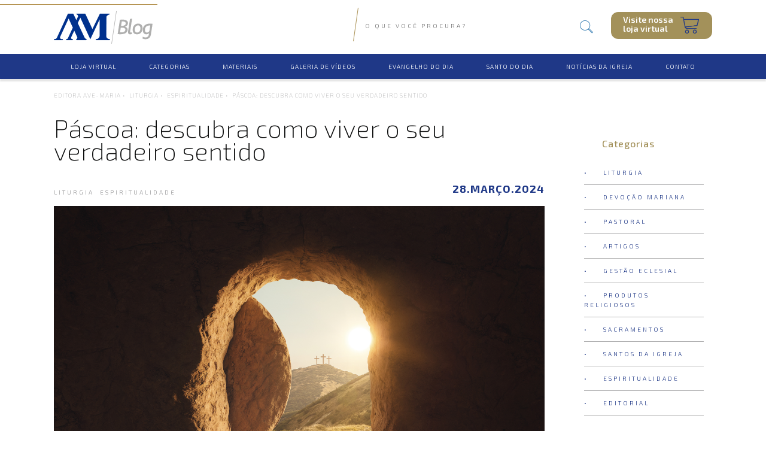

--- FILE ---
content_type: text/html; charset=UTF-8
request_url: https://blog.avemaria.com.br/blog/liturgia-espiritualidade/pascoa--descubra-como-viver-o-seu-verdadeiro-sentido-101
body_size: 26994
content:
<!DOCTYPE html PUBLIC "-//W3C//DTD XHTML 1.0 Strict//EN" "http://www.w3.org/TR/xhtml1/DTD/xhtml1-strict.dtd">
<html xmlns="http://www.w3.org/1999/xhtml"
  xmlns:og="http://ogp.me/ns#"
  xmlns:fb="https://www.facebook.com/2008/fbml">
<head>
<!-- Google Tag Manager -->
<script>(function(w,d,s,l,i){w[l]=w[l]||[];w[l].push({'gtm.start':
new Date().getTime(),event:'gtm.js'});var f=d.getElementsByTagName(s)[0],
j=d.createElement(s),dl=l!='dataLayer'?'&l='+l:'';j.async=true;j.src=
'https://www.googletagmanager.com/gtm.js?id='+i+dl;f.parentNode.insertBefore(j,f);
})(window,document,'script','dataLayer','GTM-TLKCD8C');</script>
<!-- End Google Tag Manager -->
<meta http-equiv="Content-Type" content="text/html; charset=utf-8" />
<meta http-equiv="content-language" content="pt-br" />
<meta http-equiv="Pragma" content="no-cache" />

<meta name="viewport" content="width=device-width, initial-scale=1, maximum-scale=1" />

<!-- SEO -->
<meta content="article" property="og:type" />
<meta content="Editora Ave-Maria" property="og:site_name" />
<meta content="Páscoa: descubra como viver o seu verdadeiro sentido  - " property="og:title" />
<meta content='https://blog.avemaria.com.br/restrito/img/noticias/79457f1e16d22b69a69d6dfcaced2cf3.jpg' property='og:image'>
<meta content='https://blog.avemaria.com.br/blog/liturgia-espiritualidade/pascoa--descubra-como-viver-o-seu-verdadeiro-sentido-101' property='og:url'>
<meta content="Confira neste conteúdo 7 dicas práticas que irão te ajudar a viver o verdadeiro sentido da páscoa e a se aprofundar na sua fé.
 - A Editora Ave-Maria, fundada pelos Missionários Claretianos, possui um acervo com mais de mil títulos nas mais diversas áreas. Conheça nossa loja e confira nossas publicações. Acesse o site! " property="og:description"/>
<!-- SEO -->

<meta name="author" content="Editora Ave-Maria" />
<meta name="language" content="Portuguese" />
<meta name="URL" content="https://blog.avemaria.com.br" />
<meta name="subject" content="Editora Ave-Maria" />
<meta name="rating" content="GENERAL" />
<meta name="updated" CONTENT="daily" />
<meta name="robots" content="index, follow" />
<meta name="audience" content="all" />
<meta name="Publisher" CONTENT="blog.avemaria.com.br" />
<meta name="ia_archiver" content="index, follow" />
<meta name="googlebot" content="index, follow" />
<meta name="msnbot" content="index, follow" />
<meta name="Search Engines" content="AltaVista, AOLNet, Infoseek, Excite, Hotbot, Lycos, Magellan, LookSmart, CNET" />
<meta name="audience" content="all" />
<meta name="revisit-after" content="1 days" />
<meta name="document-classification" content="Páscoa: descubra como viver o seu verdadeiro sentido  - " />
<meta name="TITLE" content="Páscoa: descubra como viver o seu verdadeiro sentido  - " />
<meta name="Description" content="Confira neste conteúdo 7 dicas práticas que irão te ajudar a viver o verdadeiro sentido da páscoa e a se aprofundar na sua fé.
 - A Editora Ave-Maria, fundada pelos Missionários Claretianos, possui um acervo com mais de mil títulos nas mais diversas áreas. Conheça nossa loja e confira nossas publicações. Acesse o site! " />
<meta name="Keywords" content="editora Ave-Maria, missionários claretianos, evangelizacão, espirtualidade, educação" lang="pt-br" xml:lang="pt-br" />

<base href="https://blog.avemaria.com.br/" target="_self">

<link rel="stylesheet" type="text/css" href="css/config.css" />
<link rel="stylesheet" type="text/css" href="css/flexslider.css" />
<link type="text/css" rel="stylesheet" href="css/jquery.jscrollpane.css" media="all" />

<script type="text/javascript" language="javascript" src="js/jquery-1.8.2.min.js"></script>
<script type="text/javascript" language="javascript" src="js/jquery.blockUI.js"></script>
<script type="text/javascript" language="javascript" src="js/avemaria.js"></script>
<script type="text/javascript" language="javascript" src="js/jQueryRotate.js"></script>
<script type="text/javascript" language="javascript" src="js/jquery.carouFredSel-6.0.4-packed.js"></script>
<script type="text/javascript" language="javascript" src="js/jquery.jscrollpane.js"></script>
<script type="text/javascript" language="javascript" src="js/jquery.mousewheel.min.js"></script>
<script type="text/javascript" language="javascript" src="js/jquery.touchSwipe.min.js"></script>
<script type="text/javascript" language="javascript" src="js/jquery.flexslider.js"></script>
<script type="text/javascript" language="javascript" src="js/jquery.easing.1.3.js"></script>
<script type="text/javascript" language="javascript" src="js/jquery.animate-colors-min.js"></script>
<script type="text/javascript" async src="https://d335luupugsy2.cloudfront.net/js/loader-scripts/e4332152-2c95-4be7-8a46-3eebef4e120d-loader.js" ></script>

<title>Páscoa: descubra como viver o seu verdadeiro sentido  - </title>

<link rel="icon" type="image/png" href="https://blog.avemaria.com.br/imagens/favicon.png" />

</head>
<body  itemscope itemtype='http://schema.org/WebPage' >
<!-- Google Tag Manager (noscript) -->
<noscript><iframe src="https://www.googletagmanager.com/ns.html?id=GTM-TLKCD8C"
height="0" width="0" style="display:none;visibility:hidden"></iframe></noscript>
<!-- End Google Tag Manager (noscript) -->
<input type="hidden" id="nav" value="Mozilla"><input type="hidden" id="raiz" value="https://blog.avemaria.com.br"><header>
	<div class="util">
		<a href="./"><div class="logomarca-blog-ave-maria animacao">&nbsp;</div></a>
		<a href="http://www.avemaria.com.br/" target="_blank"><div class="loja animacao">Visite nossa<br />loja virtual</div></a>
		<div class="campobusca">
			<form name="buscador" id="buscador" action="./?pg=buscador" method="get">
				<input type="hidden" name="pg" value="buscador" />
				<input type="text" id="termo" name="termo" placeholder="O que você procura?" />
				<div class="lupa-busca">&nbsp;</div>
			</form>
		</div>
	</div>
	<nav>
		<div class="util">
			<ul>
				<a href="http://www.avemaria.com.br/" target="_blank"><li class="animacao">Loja Virtual</li></a>
				<li id="submenu1" class="sub">Categorias
					<ul id="s1" class="submenu">
				        <a href="./blog/liturgia"><li class="animacao">Liturgia</li></a><a href="./blog/devocao-mariana"><li class="animacao">Devoção Mariana</li></a><a href="./blog/pastoral"><li class="animacao">Pastoral</li></a><a href="./blog/artigos"><li class="animacao">Artigos</li></a><a href="./blog/gestao-eclesial"><li class="animacao">Gestão Eclesial</li></a><a href="./blog/produtos-religiosos"><li class="animacao">Produtos Religiosos</li></a><a href="./blog/sacramentos"><li class="animacao">Sacramentos</li></a><a href="./blog/santos-da-igreja"><li class="animacao">Santos da Igreja</li></a><a href="./blog/espiritualidade"><li class="animacao">Espiritualidade</li></a><a href="./blog/editorial"><li class="animacao">Editorial</li></a>				    </ul>
				</li>
		        <a href="./materiais"><li class="animacao ">Materiais</li></a>
		        <a href="./galeria-de-videos"><li class="animacao ">Galeria de Vídeos</li></a>
				<a href="./evangelho-do-dia"><li class="animacao ">Evangelho do Dia</li></a>
				<a href="./santo-do-dia/2026-01-21"><li class="animacao ">Santo do Dia</li></a>
				<a href="./noticias-da-igreja"><li class="animacao ">Notícias da Igreja</li></a>
				<a href="./contato"><li class="animacao ">Contato</li></a>
			</ul>
		</div>
	</nav>
</header>
<div id="menu2start">&nbsp;</div>
<div id="menu2">
	<a href="http://www.avemaria.com.br/" target="_blank"><li class="animacao">Loja Virtual</li></a>
	<li id="submenu1" class="sub">Categorias
		<ul id="s1" class="some">
	        <a href="./blog/liturgia"><li class="animacao">Liturgia</li></a><a href="./blog/devocao-mariana"><li class="animacao">Devoção Mariana</li></a><a href="./blog/pastoral"><li class="animacao">Pastoral</li></a><a href="./blog/artigos"><li class="animacao">Artigos</li></a><a href="./blog/gestao-eclesial"><li class="animacao">Gestão Eclesial</li></a><a href="./blog/produtos-religiosos"><li class="animacao">Produtos Religiosos</li></a><a href="./blog/sacramentos"><li class="animacao">Sacramentos</li></a><a href="./blog/santos-da-igreja"><li class="animacao">Santos da Igreja</li></a><a href="./blog/espiritualidade"><li class="animacao">Espiritualidade</li></a><a href="./blog/editorial"><li class="animacao">Editorial</li></a>	    </ul>
	</li>
    <a href="./materiais"><li class="animacao ">Materiais</li></a>
    <a href="./galeria-de-videos"><li class="animacao ">Galeria de Vídeos</li></a>
	<a href="./evangelho-do-dia"><li class="animacao ">Evangelho do Dia</li></a>
	<a href="./santo-do-dia/2026-01-21"><li class="animacao ">Santo do Dia</li></a>
	<a href="./noticias-da-igreja"><li class="animacao ">Notícias da Igreja</li></a>
	<a href="./contato"><li class="animacao ">Contato</li></a>
	<li>
		<form name="buscacel" id="buscacel" action="./?pg=buscador" method="get">
			<input type="hidden" name="pg" value="buscador" />
			<input type="text" id="termoc" name="termoc" placeholder="O que você procura?" />
			<div class="lupac">&nbsp;</div>
		</form>
	</li>
</div>
<div id="wrap">
	<!-- CHAMA PÁGINA -->
		<script>(function(d){ var js, id = 'facebook-jssdk'; if (d.getElementById(id)) {return;} js = d.createElement('script'); js.id = id; js.async = true; js.src = "//connect.facebook.net/pt_BR/all.js#appId=278945678801467&xfbml=1"; d.getElementsByTagName('head')[0].appendChild(js); }(document));</script>
	<script type="text/javascript" src="js/source/jquery.fancybox.js?v=2.1.5"></script>
	<script type="text/javascript" src="js/source/helpers/jquery.fancybox-media.js?v=1.0.6"></script>
	<link rel="stylesheet" type="text/css" href="js/source/jquery.fancybox.css?v=2.1.5" media="screen" />
	<script type="text/javascript"> $(document).ready(function() { $('.fancybox').fancybox(); $('.fancybox-media').attr('rel', 'media-gallery').fancybox({ openEffect : 'fade', closeEffect : 'fade', prevEffect : 'elastic', nextEffect : 'elastic', paddingtop:0, width:700, height:500, arrows : true, helpers : { media : {}, buttons : {} } }); }); </script>
	<link rel="stylesheet" type="text/css" href="css/materia.css" />
	<link rel="stylesheet" type="text/css" href="css/coluna-direita.css" />
	<script type="text/javascript" language="javascript" src="js/materia.js"></script>
	<div class="espaco-materia">&nbsp;</div>
	<div class="fundo-materia">
		<div class="util">
			<article>
				<div class="infos"><div class="breadcrumb" itemprop="breadcrumb">
				    <ul>
				        <a href="./"><li class="primeiro">Editora Ave-Maria •</li></a><a href="./blog/liturgia"><li>Liturgia •</li></a><a href="./blog/espiritualidade"><li>Espiritualidade •</li></a><li>Páscoa: descubra como viver o seu verdadeiro sentido </li>
				    </ul>
				</div><h1>Páscoa: descubra como viver o seu verdadeiro sentido </h1><div class="tags"><a href="./blog/liturgia"><p>Liturgia</p></a><a href="./blog/espiritualidade"><p>Espiritualidade</p></a></div><h5>28.Março.2024</h5><div class="clearfix">&nbsp;</div>				<div class="curtas">
					<div id="fb-root"></div>
					<script>(function(d, s, id) {
					  var js, fjs = d.getElementsByTagName(s)[0];
					  if (d.getElementById(id)) return;
					  js = d.createElement(s); js.id = id;
					  js.src = 'https://connect.facebook.net/pt_BR/sdk.js#xfbml=1&version=v2.12';
					  fjs.parentNode.insertBefore(js, fjs);
					}(document, 'script', 'facebook-jssdk'));</script>
					<div class="fb-share-button" data-href="https://blog.avemaria.com.br/blog/liturgia-espiritualidade/pascoa--descubra-como-viver-o-seu-verdadeiro-sentido-101" data-layout="button" data-size="small" data-mobile-iframe="true"><a class="fb-xfbml-parse-ignore" target="_blank" href="https://www.facebook.com/sharer/sharer.php?u=https://blog.avemaria.com.br/blog/liturgia-espiritualidade/pascoa--descubra-como-viver-o-seu-verdadeiro-sentido-101">Compartilhar</a></div>
				</div>
				<a href="restrito/img/noticias/79457f1e16d22b69a69d6dfcaced2cf3.jpg" rel="media-gallery" class="fancybox"><img class="principal" src="restrito/img/noticias/79457f1e16d22b69a69d6dfcaced2cf3.jpg" alt="" title="" /></a><h3><div>Para os cristãos, a Páscoa não se trata apenas de ovos de chocolate e coelhos fofos. É uma celebração profundamente espiritual que nos convida a mergulhar na jornada de Jesus Cristo, desde sua entrada triunfal em Jerusalém até sua ressurreição gloriosa.&nbsp;</div><div><br></div><div>Por isso, para compreender e vivenciar plenamente o verdadeiro significado da Páscoa, é essencial preparar a nossa alma com práticas como o silêncio, o jejum e a oração, além de viver a Semana Santa de forma significativa e transformadora.&nbsp;</div><div><br></div><div>Confira, neste conteúdo, 7 dicas que a Editora Ave-Maria preparou para te ajudar a viver essa data, tão especial e fortalecedora para os cristãos, de maneira mais profunda:</div><div><br></div><div><b>1. Reserve tempo para a refletir sobre Páscoa:&nbsp;</b></div><div>Dedique momentos diários para a reflexão e a oração durante a Semana Santa. Medite sobre os eventos que levaram à crucificação de Jesus e como isso impacta sua própria existência.&nbsp;</div><div><br></div><div>Permita-se entrar em um estado de contemplação para compreender mais profundamente o sacrifício de Cristo e o significado de sua ressurreição.</div><div><br></div><div><a href="https://avemaria.com.br/as-primicias-do-espirito-santo/p" title="" target="">Leia mais: As primícias do Espírito Santo&nbsp;</a></div><div><br></div><div><b>2. Participe das celebrações litúrgicas:&nbsp;</b></div><div>Participe das <a href="https://www.cnbb.org.br/261402-2/" title="" target="">celebrações litúrgicas da Semana Santa</a>, principalmente o tríduo pascal, que inicia na quinta-feira santa.&nbsp;</div><div><br></div><div>Cada celebração tem seu próprio significado e nos ajuda a mergulhar mais profundamente na experiência espiritual deste período. Permita-se ser prolongado pela liturgia e deixe que ela o inspire a uma conexão mais íntima com Jesus Cristo.</div><div><br></div><div><a href="https://avemaria.com.br/9-meses-com-maria/p" title="" target="">Leia mais: 9 meses com Maria</a></div><div><br></div><div><b>3. Conheça a história das tradições que antecedem a Páscoa:&nbsp;</b></div><div>A <a href="https://www.vaticannews.va/pt/igreja/news/2024-03/artigo-semana-santa-domingo-de-ramos-dom-mazali-bispo-erechim.html" title="" target="">Semana Santa</a> está repleta de ritos e tradições que nos conectam à história e à mensagem de Jesus. Desde a Procissão do Encontro até a Via Sacra, cada prática nos convida a seguir os passos de Cristo e a refletir sobre o seu sacrifício.&nbsp;</div><div><br></div><div>Mergulhe nessas tradições e deixe-as o conduzir a uma experiência mais profunda da fé.</div><div><br></div><div><a href="https://avemaria.com.br/as-verdades-do-tempo/p" title="" target="">Leia mais: As verdades do Tempo</a></div><div><br></div><div><img src="https://i.imgur.com/ZrH2OT1.jpeg" width="674"></div><div><br></div><div><b>4. Pratique o jejum e a abstinência:&nbsp;</b></div><div>O <a href="https://www.vaticannews.va/pt/igreja/news/2018-02/quaresma-jejum-verdadeiro-sentido.html" title="" target="">jejum e a abstinência </a>são práticas importantes durante a Semana Santa, que nos ajudam a nos desapegar das coisas materiais e nos concentrar no que realmente importa.&nbsp;</div><div><br></div><div>Considere fazer um sacrifício pessoal durante este tempo como forma de se aproximar mais de Deus e viver em comunhão com o sacrifício de Jesus. Essa entrega de coração te capacitará a entender o verdadeiro sentido da páscoa.</div><div><br></div><div><b>5. Partilhe a caridade e a solidariedade:&nbsp;</b></div><div>A páscoa é também um momento para manifestar nossa caridade e solidariedade para com os outros. Procure oportunidades para servir os necessitados e ajudar aqueles que estão em dificuldades.&nbsp;</div><div><br></div><div>Seja um instrumento de amor e compaixão, seguindo o exemplo de Jesus, que <a href="http://www.vatican.va/content/francesco/pt/audiences/2021/documents/papa-francesco_20211110_udienza-generale.html" title="" target="">dedicou sua vida ao serviço</a> dos outros. Fazendo isso, você estará muito mais próximo de viver o verdadeiro sentido da páscoa.</div><div><br></div><div><br></div><div><img src="https://i.imgur.com/1GSPdDA.jpeg" width="674"></div><div><br></div><div><br></div><div><a href="https://avemaria.com.br/3-meses-com-s-o-jose-em-orac-o-pela-minha-familia/p" title="" target="">Leia mais: 3 Meses com São José</a></div><div><br></div><div><b>6. Viva na esperança da ressurreição:&nbsp;</b></div><div>Mantenha viva em seu coração a esperança da ressurreição. Lembre-se de que o sentido da Páscoa não é sobre a morte de Jesus, mas sobre a sua vitória sobre o pecado e a morte.&nbsp;</div><div><br></div><div>Deixe que essa esperança ilumine todos os aspectos de sua vida e inspire você a viver com alegria e confiança na promessa da vida eterna em Cristo.</div><div><br></div><div><b>7. Conheça 3 grandes livros sobre a Paixão e Ressurreição de Cristo&nbsp;</b></div><div><br></div><div>Para te auxiliar ainda mais a viver e contemplar esse mistério da Páscoa do Senhor, separamos três grandes obras da Editora Ave-Maria sobre a Vida, Morte e Ressurreição de Jesus. Confira:</div><div><br></div><div><b><a href="https://avemaria.com.br/amai-vos-ate-o-fim/p" title="" target="">- Amai-vos até o fim:</a></b></div><div><br></div><div><img src="https://i.imgur.com/U6O8jBN.png" width="394"></div><div><br></div><div>A obra trata de diversos temas sob uma mesma ótica (a primeira Encíclica de Bento XVI, Deus caritas est): A paixão de Cristo, a conversão do coração, a superação do pecado. A reflexão é feita através de uma jornada ideal no Calvário, juntamente com Jesus, e a redescoberta do amor de Deus, que se declina de múltiplas formas, da misericórdia à graça.&nbsp;</div><div><br></div><div><b><a href="https://avemaria.com.br/imitac-o-de-cristo-capa-dura/p" title="" target="">- Imitação de Cristo:</a></b></div><div><br></div><div><img src="https://i.imgur.com/WR5snKP.png" width="386"></div><div><br></div><div>Esta obra, que é considerada por muitos como um dos maiores clássicos da espiritualidade cristã, traz um diálogo de Jesus Cristo com a alma que busca fazer a vontade de Deus em sua vida e seguir os ensinamentos do Verbo Divino.</div><div><br></div><div><br></div><div><b><a href="https://avemaria.com.br/biblia-ed-de-estudos/p" title="" target="">- Bíblia para Estudos:&nbsp;</a></b></div><div><br></div><div><img src="https://i.imgur.com/put6SCl.png" width="596"></div><div><br></div><div>Preparada por uma renomada equipe de biblistas, a edição de estudos da Bíblia Ave-Maria constitui um verdadeiro curso bíblico para leigos com notas explicativas aprofundadas, atualizadas e com linguagem clara e acessível.&nbsp;</div><div><br></div><div>Além destes, você encontra diversos outros títulos em nosso site. <a href="https://avemaria.com.br/" title="" target="">Clique aqui e confira!&nbsp;</a></div><div><br></div><div>Que este tempo sagrado seja uma oportunidade para renovar nossa fé, fortalecer nossa relação com Deus e nos aproximar mais do amor e da graça de Cristo. Feliz Páscoa!&nbsp;</div><div><br></div></h3></div>				<div class="clearfix">&nbsp;</div>
				<div class="clearfix">&nbsp;</div>
				<div class="relacionados">
					<div class="titulo-pagina">Postagens relacionadas</div>
					<div id="foo1">
						<ul>
							<li class="animacao card-01">
									<a href="./blog/pastoral-espiritualidade/oracoes-em-familia--transforme-seu-lar-com-fe-uniao-e-espiritualidade-108">
										<div class="avatar"><img class="animacao" src="https://blog.avemaria.com.br/pg/timthumb.php?src=restrito/img/noticias/fc5fd820bfc4b66af4fc65709ed6d744.jpg&w=330&h=180" width="330" height="180" alt="Orações em família: transforme seu lar com fé, união e espiritualidade" title="Orações em família: transforme seu lar com fé, união e espiritualidade" /></div><div class="tituloo">Orações em família: transforme seu lar com fé, união e espiritualidade</div><div class="ler">LER AGORA ></div>
									</a></li><li class="animacao card-01">
									<a href="./blog/espiritualidade/consagracao-a-sao-jose--um-caminho-de-confianca-virtude-e-protecao-espiritual-107">
										<div class="avatar"><img class="animacao" src="https://blog.avemaria.com.br/pg/timthumb.php?src=restrito/img/noticias/815deef690f709b999447eb3c54f0dda.jpg&w=330&h=180" width="330" height="180" alt="Consagração a São José: um caminho de confiança, virtude e proteção espiritual" title="Consagração a São José: um caminho de confiança, virtude e proteção espiritual" /></div><div class="tituloo">Consagração a São José: um caminho de confiança, virtude e proteção espiritual</div><div class="ler">LER AGORA ></div>
									</a></li>						</ul>
					</div>
				</div>
					            <div class="clearfix">&nbsp;</div>
	            <div class="clearfix">&nbsp;</div>
	            <div class="titulo-pagina">Comente com o facebook</div>
	            <div class="fb-comments" data-href="http://blog.avemaria.com.br/blog/liturgia-espiritualidade/pascoa--descubra-como-viver-o-seu-verdadeiro-sentido-101" data-numposts="5" data-width="100%" data-colorscheme="light"></div>
	            <div class="clearfix">&nbsp;</div>
			</article>
			<div class="coluna-direita"><div class="cols">
    <div class="titulo-pagina">Categorias</div>
    <ul>
        <a href="./blog/liturgia"><li class="animacao">• &nbsp;&nbsp;&nbsp;&nbsp;Liturgia</li></a><a href="./blog/devocao-mariana"><li class="animacao">• &nbsp;&nbsp;&nbsp;&nbsp;Devoção Mariana</li></a><a href="./blog/pastoral"><li class="animacao">• &nbsp;&nbsp;&nbsp;&nbsp;Pastoral</li></a><a href="./blog/artigos"><li class="animacao">• &nbsp;&nbsp;&nbsp;&nbsp;Artigos</li></a><a href="./blog/gestao-eclesial"><li class="animacao">• &nbsp;&nbsp;&nbsp;&nbsp;Gestão Eclesial</li></a><a href="./blog/produtos-religiosos"><li class="animacao">• &nbsp;&nbsp;&nbsp;&nbsp;Produtos Religiosos</li></a><a href="./blog/sacramentos"><li class="animacao">• &nbsp;&nbsp;&nbsp;&nbsp;Sacramentos</li></a><a href="./blog/santos-da-igreja"><li class="animacao">• &nbsp;&nbsp;&nbsp;&nbsp;Santos da Igreja</li></a><a href="./blog/espiritualidade"><li class="animacao">• &nbsp;&nbsp;&nbsp;&nbsp;Espiritualidade</li></a><a href="./blog/editorial"><li class="animacao">• &nbsp;&nbsp;&nbsp;&nbsp;Editorial</li></a>    </ul>
</div>
<div class="banner2301">
    <ul class="slides">
        <li data-href="https://www.instagram.com/editoraavemaria/" data-target="_blank" style="background: url(restrito/img/publicidade/7c5ab2bf4937e624163ae86f29dd0b73.png) no-repeat center top;">&nbsp;</li><li data-href="https://www.facebook.com/EditoraAveMaria" data-target="_blank" style="background: url(restrito/img/publicidade/d61124c6aaf018fb3cb8a5cccf5a293f.png) no-repeat center top;">&nbsp;</li><li data-href="materiais.avemaria.com.br/aa-ebook-catequese" data-target="_self" style="background: url(restrito/img/publicidade/9a4b2b4a57e6c78285f754e1e4aa56d7.png) no-repeat center top;">&nbsp;</li>    </ul>
</div>
<div class="acompanhe">
    <ul>
        <a href="http://www.facebook.com/editoraavemaria" target="_blank"><li class="facebook"></li></a>        <a href="https://www.instagram.com/editoraavemaria" target="_blank"><li class="instagram"></li></a>        <a href="https://twitter.com/editoravemaria" target="_blank"><li class="twitter"></li></a>        <a href="https://www.youtube.com/user/EditoraAveMaria" target="_blank"><li class="youtube"></li></a>    </ul>
</div>
<div class="publicidade">
    <div class="banner2302">
        <ul class="slides">
            <li data-href="https://materiais.avemaria.com.br/dicas-padres-nas-redes-sociais" data-target="_blank" style="background: url(restrito/img/publicidade/2069a8143cc0d49459ba22bcf37d36fe.png) no-repeat center top;">&nbsp;</li><li data-href="materiais.avemaria.com.br/aa-ebook-catequese" data-target="_self" style="background: url(restrito/img/publicidade/6f6daad3ed889e820594572540c2ad97.png) no-repeat center top;">&nbsp;</li>        </ul>
    </div>
</div>
</div>
			<div class="clearfix">&nbsp;</div>
		</div>
	</div>
	<!-- CHAMA PÁGINA -->
</div>
<footer>
	<div class="bg-news">
		<div class="util">
			<div class="icones">
				<a href="./santo-do-dia/2026-01-21"><div class="santos animacao">&nbsp;</div></a>
				<a href="./evangelho-do-dia"><div class="evangelho animacao">&nbsp;</div></a>
			</div>
			<div class="newsletter">
				<div class="chamada">
					<div class="intro1">Newsletter</div>
					<div class="intro2">Quer receber nossos conteúdos,<br />materiais e promoções?</div>
					<div class="intro3">Cadastre-se e fique por dentro de todas as novidades</div>
				</div>
				<form name="cadnews" onsubmit="return validaNews();" id="cadnews" action="" method="post">
					<input type="text" class="animacao" id="emailnews" name="emailnews" placeholder="E-mail" />
					<input type="submit" class="animacao" id="submita" name="submita" value="ENVIAR" />
					<input type="hidden" name="urlretorno" value="https://blog.avemaria.com.br/blog/liturgia-espiritualidade/pascoa--descubra-como-viver-o-seu-verdadeiro-sentido-101" />
				</form>
			</div>
			<div class="clearfix">&nbsp;</div>
		</div>
	</div>
	<div class="produtos">
		<div class="util">
			<div class="mais animacao">Produtos em destaque</div>
			<ul>
							</ul>
			<div class="clearfix">&nbsp;</div>
		</div>
	</div>
	<div class="rodape">
		<div class="util">
			<div class="direitos">Copyright © Editora Ave-Maria - Direitos reservados, conheça a <a href="./politica-de-privacidade">Política de Privacidade</a>.</div>
			<a href="https://www.agenciaarcanjo.com.br" target="_blank"><div class="arcanjo animacao">&nbsp;</div></a>
		</div>
	</div>
</footer>

<div id="carregando">&nbsp;</div>

	<script>
	  (function(i,s,o,g,r,a,m){i['GoogleAnalyticsObject']=r;i[r]=i[r]||function(){
	  (i[r].q=i[r].q||[]).push(arguments)},i[r].l=1*new Date();a=s.createElement(o),
	  m=s.getElementsByTagName(o)[0];a.async=1;a.src=g;m.parentNode.insertBefore(a,m)
	  })(window,document,'script','//www.google-analytics.com/analytics.js','ga');
	  ga('create', 'UA-129822623-2', 'auto');
	  ga('send', 'pageview');
	</script>
<script type="text/javascript" src="js/fancybox/jquery.mousewheel-3.0.2.pack.js"></script>
<script type="text/javascript" src="js/fancybox/jquery.fancybox-1.3.1.js"></script>
<link rel="stylesheet" type="text/css" href="js/fancybox/jquery.fancybox-1.3.1.css" media="screen" />
<script type='text/javascript'>
	$(function() { $('#carregando').fadeOut(500); });
</script>

</body>
</html>

--- FILE ---
content_type: text/html;charset=utf-8
request_url: https://pageview-notify.rdstation.com.br/send
body_size: -74
content:
77d002ea-6985-4017-af2a-bed3d3ff7c68

--- FILE ---
content_type: text/css
request_url: https://blog.avemaria.com.br/css/config.css
body_size: 4489
content:
@import url('https://fonts.googleapis.com/css?family=Exo+2:200,300,400,500,600,700');
@import url('fontes.css');
@charset "utf-8";
body { font-size: 12px; font-family: 'Exo 2'; height: 100%; color: #000000; background-color: #ffffff; -webkit-font-smoothing: antialiased; }
*{ margin: 0px; padding: 0px; border: none; list-style: none; text-decoration: none; }
html { overflow-x: hidden; }

/* GERAIS */
a:link, a:visited, a:hover{ color:#000000; text-decoration:none; font-size: 12px; font-family: 'Exo 2'; }
.clear, .clearfix { clear: both; }
.util { width: 1100px; margin: 0 auto; height: auto; }
.animacao { -moz-transition: all .3s ease; -o-transition: all .3s ease; -webkit-transition: all .3s ease; transition: all .3s ease; }
.animacao5 { -moz-transition: all .5s ease; -o-transition: all .5s ease; -webkit-transition: all .5s ease; transition: all .5s ease; }
.sombra { -webkit-box-shadow: 0px 2px 0px 0px rgba(0, 0, 0, 0.1); -moz-box-shadow: 0px 2px 0px 0px rgba(0, 0, 0, 0.1); box-shadow: 0px 2px 0px 0px rgba(0, 0, 0, 0.1); }
#carregando{left:50%;top:50%;margin-top:-17px;margin-left:-17px;position:absolute;z-index:5000000;background:#ffffff url(../imagens/ajax-loader.gif) no-repeat center center;width:35px;height:35px;-webkit-border-radius:50%;-moz-border-radius:50%;border-radius:50%;padding:10px;-webkit-box-shadow: 0px -4px 2px 0px rgba(0, 0, 0, 0.1); -moz-box-shadow: 0px -4px 2px 0px rgba(0, 0, 0, 0.1); box-shadow: 0px -4px 2px 0px rgba(0, 0, 0, 0.1);}

.aonde { position: relative; background-color: #1f3887; z-index: 100; width: 100%; padding: 20px 0px; height: auto; position: relative; color: #ffffff; text-align: left; font-size: 15px; font-family: 'Exo 2'; font-weight: 400; }
.aonde span { color: #ffffff; font-size: 15px; font-family: 'Exo 2'; font-weight: 600; }
.aonde .numeros { width: auto; height: auto; float: right; color: #ffffff; font-size: 12px; font-family: 'Exo 2'; padding: 3px 6px; background-color: #0a639f; }

.titulo-pagina { position: relative; width: 100%; margin: 40px 0px 30px 0px; z-index: 10; padding: 7px 15px; line-height: 26px; font-size: 24px; font-family: 'Exo 2'; letter-spacing: 1px; color: #1f3887; height: auto; text-align: center; }
.titulo-pagina span { color: #a3915a; }

.titulo-pagina-evangelho { position: relative; width: 50%; margin: 40px 0px 30px 0px; z-index: 10; padding: 7px 0px; line-height: 26px; font-size: 24px; font-family: 'Exo 2'; letter-spacing: 1px; color: #1f3887; height: auto; text-align: left; float: left; }
.titulo-pagina-evangelho span { color: #a3915a; }

.semregistro { color: #1f3887; font-size: 24px; font-family: 'Exo 2'; text-align: center; width: 100%; height: auto; padding: 30px 0px; }
.cont { color: #58595b; text-align: left; font-size: 14px; font-family: 'Exo 2'; font-weight: normal; margin: 10px 0px 25px 0px; }
.conteudo { color: #6d6e71; text-align: center; font-size: 14px; font-family: 'Exo 2'; font-weight: normal; margin: 40px 0px 30px 0px; }
.espaco-materia { width: 100% ;height: auto; position: relative; clear: both; margin: 130px 0px 0px 0px; }
#wrap { width: 100%; margin: 0 auto; height: auto; position: relative;clear: both; }
.aviso { width: auto; max-width:100%; height: auto; padding: 30px; text-align: center;color: #58595b; background-color: #fefeba; font-family: 'Exo 2'; font-weight: 400; font-size: 18px; }

/*ACEITE*/
.aceite { width: 65%; height: auto; position: fixed; left: 50%; top: 50%; transform: translate(-50%, -50%); padding: 20px; background-color: #ffffff; z-index: 99999; text-align: center; -webkit-box-shadow: 0px 0px 40px 0px rgba(0,0,0, 0.5); -moz-box-shadow: 0px 0px 40px 0px rgba(0,0,0, 0.5); box-shadow: 0px 0px 40px 0px rgba(0,0,0, 0.5);  -moz-transition: all 0.3s ease; -o-transition: all 0.3s ease; -webkit-transition: all 0.3s ease; transition: all 0.3s ease;}
.aceite:hover { -webkit-box-shadow: 0px 0px 60px 0px rgba(0,0,0, 0.8); -moz-box-shadow: 0px 0px 60px 0px rgba(0,0,0, 0.8); box-shadow: 0px 0px 60px 0px rgba(0,0,0, 0.8); }
.aceite .cta-aceite { cursor: pointer; display: inline-block; vertical-align: top; margin-top: 20px; width: auto; padding: 10px 25px; background-color: #0a639f; color: #ffffff; font-size: 14px; font-family: 'Exo 2'; font-weight: 700;  -moz-transition: all 0.3s ease; -o-transition: all 0.3s ease; -webkit-transition: all 0.3s ease; transition: all 0.3s ease; -webkit-border-radius: 30px; -moz-border-radius: 30px; border-radius: 30px; overflow: hidden; }
.aceite .cta-aceite:hover { background-color: #545454; }
.aceite .chama-aceite { width: 100%; font-size: 14px; font-family: 'Exo 2'; text-align: center; color: #1d1d1d; padding: 0px 30px 0px 0px; }
.aceite .chama-aceite u { text-decoration: underline; }
.aceite .chama-aceite i { font-style: italic; }
.aceite .chama-aceite strong, .aceite .chama-aceite b { font-style: 700; }
.aceite .chama-aceite a { color:#1d1d1d; font-size: 14px; line-height: 24px; font-family: 'Exo 2'; font-weight: 400; text-decoration: underline; }
.aceite .chama-aceite a:hover { background-color: #f4f6f8; }

/*CARD 01*/
.card-01 { width:330px; height: 300px; float: left; background-color: #ffffff; }
.card-01 .avatar { background:#ffffff url(../imagens/ve-mais.png) no-repeat center center; float: left; margin: 0px 0px 0px 0px; position: relative; width: 100%; height: 180px; position: relative; overflow: hidden; }
.card-01 .avatar img { -webkit-transform: scale(1.0); -moz-transform: scale(1.0); -ms-transform: scale(1.0); -o-transform: scale(1.0); transform: scale(1.0); }
.card-01 .tituloo { width: 290px; position: relative;clear: both; padding: 20px 20px 5px 20px; height: auto; overflow: hidden; font-weight: 400; color: #1f3887; font-size: 16px; font-family: 'Exo 2'; text-align: center; }
.card-01 .ler { width: 290px; position: relative;clear: both; padding: 0px 20px 10px 20px; height: auto; overflow: hidden; font-weight: 300; letter-spacing: 2px; color: #1f3887; font-size: 10px; font-family: 'Exo 2'; text-align: center; }
.card-01:hover img { opacity: 0.6; -webkit-transform: scale(1.1); -moz-transform: scale(1.1); -ms-transform: scale(1.1); -o-transform: scale(1.1); transform: scale(1.1); }

/*CARD 02*/
.card-02 { width: 100%; height: 300px; background-color: #ffffff; margin-bottom: 30px; position: relative; overflow: hidden; }
.card-02 .imag { background:#1f3887 url(../imagens/ve-mais.png) no-repeat center center; float: left; margin: 0px 0px 0px 0px; position: relative; width: 340px; height: 300px; position: relative; overflow: hidden; }
.card-02 .imag img { max-width: inherit; min-width: inherit; width: 100%; height: auto; padding: 0px 0px 25px 0px; }
.card-02 .infos { width: 420px; float: right; height: 250px; padding: 25px 25px 25px 0px; }
.card-02 .infos .data { background-image: url(../imagens/calendar.png);background-repeat: no-repeat;background-position: center left; background-size: 15px auto; width: 90%; color: #444444; font-weight: 300; font-size: 10px; line-height: 15px; text-transform: uppercase; letter-spacing: 3px; font-family: 'Exo 2'; text-align: left; display: block; height: auto; z-index: 99; position: relative; margin: 10px 0px 10px 0px; padding-left: 25px; }
.card-02 .infos .titulo-materia { font-weight: 400; color: #1f3887; font-size: 18px; font-family: 'Exo 2'; text-align: left; width: 100%; height: auto; padding: 0px 0px 20px 0px; }
.card-02 .infos .manchete-materia { font-weight: 200; color: #444444; font-size: 12px; font-family: 'Exo 2'; text-align: left; width: 100%; height: auto; line-height: 24px; letter-spacing: 1px; }
.card-02 .infos .ler { width: 100%; position: relative; clear: both; padding: 20px 0px 10px 0px; height: auto; overflow: hidden; font-weight: 300; letter-spacing: 2px; color: #1f3887; font-size: 10px; font-family: 'Exo 2'; text-align: left; }
.card-02:hover img { opacity: 0.6; -webkit-transform: scale(1.1); -moz-transform: scale(1.1); -ms-transform: scale(1.1); -o-transform: scale(1.1); transform: scale(1.1); }
.card-02:hover { background-color: #f4f6f8; }

/*CARD 03*/
/*.card-03 { width:245px; height: 260px; float: left; background-color: #ffffff; -webkit-box-shadow: 0px 1px 2px 0px rgba(0,0,0, 0.1); -moz-box-shadow: 0px 1px 2px 0px rgba(0,0,0, 0.1); box-shadow: 0px 1px 2px 0px rgba(0,0,0, 0.1); }
.card-03 .tags { width: 245px; display: block; height: auto; z-index: 99; position: absolute; margin: 15px 0px 0px 15px; }
.card-03 .tags p { display: inline; margin: 0px 10px 10px 0px; width: auto; height: auto; padding: 5px 12px; text-transform: uppercase; letter-spacing: 1px; -webkit-border-radius: 15px; -moz-border-radius: 15px; border-radius: 15px; overflow: hidden; display: inline-block; background-color:#1f3887; color:#ffffff; font-size: 10px; }
.card-03 .avatar { background:#1f3887 url(../imagens/ve-mais.png) no-repeat center center; float: left; margin: 0px 0px 0px 0px; position: relative; width: 100%; height: 140px; position: relative; overflow: hidden; }
.card-03 .avatar img { -webkit-transform: scale(1.0); -moz-transform: scale(1.0); -ms-transform: scale(1.0); -o-transform: scale(1.0); transform: scale(1.0); }
.card-03 .tituloo { width: 205px; position: relative;clear: both; padding: 25px 20px 10px 20px; height: 53px; overflow: hidden; font-weight: 300; color: #313131; font-size: 24px; font-family: 'Exo 2'; text-align: left; }
.card-03:hover img { opacity: 0.6; -webkit-transform: scale(1.1); -moz-transform: scale(1.1); -ms-transform: scale(1.1); -o-transform: scale(1.1); transform: scale(1.1); }
.card-03:hover { -webkit-box-shadow: 0px 5px 10px 0px rgba(0,0,0, 0.3); -moz-box-shadow: 0px 5px 10px 0px rgba(0,0,0, 0.3); box-shadow: 0px 5px 10px 0px rgba(0,0,0, 0.3); }
.card-03:hover .tags { opacity: 0.3; }
*/
.paginacao { width: 100%; height: 30px; margin: 0 auto; text-align: center; }
a.ser:link, a.ser:visited, a.ser:active { color:#df7c80; text-decoration: none; font-size:11px; padding: 2px 5px; font-weight: bold; font-family: 'Arial'; width: 14px; height: 14px; text-align: center; line-height: 14px; background-color: #ffffff; border:1px solid #df7c80; }
a.ser:hover { color:#ffffff; text-decoration: none; font-size:11px; font-weight: bold; padding: 2px 5px; font-family: 'Arial'; width: 14px; height: 14px; text-align: center; line-height: 14px; background-color: #df7c80; border:1px solid #df7c80; }
.sera { color:#ffffff; text-decoration: none; font-size:11px; font-weight: bold; padding: 2px 5px; font-family: 'Arial'; width: 14px; height: 14px; text-align: center; line-height: 14px; background-color: #df7c80; border:1px solid #df7c80; }

/* TOPO */
header { width: 100%; height: auto; z-index: 101; position: fixed; background: #ffffff url(../imagens/bg-topo.png) no-repeat top center; z-index: 1000; padding: 0px; top: 0; left: 0; -webkit-box-shadow: 0px 4px 2px 0px rgba(0,0,0, 0.1); -moz-box-shadow: 0px 4px 2px 0px rgba(0,0,0, 0.1); box-shadow: 0px 4px 2px 0px rgba(0,0,0, 0.1); }
header .logomarca-blog-ave-maria { position: relative; float: left; cursor: pointer; width:165px; height: 90px; background: url(../imagens/logomarca-blog-ave-maria.png) no-repeat center center; }
header .campobusca { position: absolute; z-index: 1; left: 50%; margin-left: -50px; width:410px; height: 90px; }
header .campobusca input[type=text] { float: left; width: 340px; position: relative; height: 86px; padding: 0px 0px 0px 20px;background-repeat: no-repeat; background-image: url(../imagens/bg-busca.png); background-position: 0px 12px; margin: 0px; font-family: 'Exo 2'; letter-spacing: 3px; text-transform: uppercase; background-color: #ffffff; font-size: 10px; color: #444444; font-weight: 300 }
header .campobusca .lupa-busca { float: right; cursor: pointer; position: relative; width: 40px; height:90px; background: url(../imagens/lupa.png) no-repeat center center; }
header .loja { width: auto; margin: 20px 0px; padding: 5px 65px 5px 20px; line-height: 15px; font-size: 14px; font-family: 'Exo 2'; background-size: auto 28px; position: relative; font-weight: 600; float: right; color: #ffffff; -webkit-border-radius: 12px; -moz-border-radius: 12px; border-radius: 12px; background-color: #a3915a; height: 35px; overflow: hidden; background-repeat: no-repeat; background-image: url(../imagens/loja.png); background-position: 116px 8px; }
header .loja:hover { background-image: url(../imagens/loja2.png); background-color: #1f3887; background-position: 120px 8px; background-size: auto 28px; -webkit-box-shadow: 0px 10px 5px 0px rgba(0,0,0, 0.2); -moz-box-shadow: 0px 10px 5px 0px rgba(0,0,0, 0.2); box-shadow: 0px 10px 5px 0px rgba(0,0,0, 0.2); }
header nav { width: 100%; margin: 0px; position: relative; clear: both; background-color: #1f3887; height: 42px; }
header nav ul { width: 100%; height: auto; list-style-type: none; text-align: center; }
header nav ul li { cursor:pointer; height: 36px; line-height: 36px; border-top:#1f3887 3px solid; text-transform: uppercase; display: inline-block;vertical-align: top; width: auto; font-weight: 300; padding: 0px; color: #ffffff; font-size: 10px; font-family: 'Exo 2'; letter-spacing: 1px; margin: 0px 26px; }
header nav ul li.ativo, header nav ul li:hover { cursor:pointer; border-top:#a3915a 3px solid; height: 36px; line-height: 36px; display: inline-block;vertical-align: top; width: auto; font-weight: 300; padding: 0px; color: #ffffff; font-size: 10px; font-family: 'Exo 2'; letter-spacing: 1px; margin: 0px 26px; }
header nav ul li ul { display: none; width: 265px; z-index: 11010; padding: 0px; height: auto; position: absolute; margin: 0px 0px 0px 0px; background-color: #1f3887;  }
header nav ul li ul li { border-top: 0px solid !important; text-align: left; border-bottom: rgba(255,255,255,0.2) 1px solid; text-transform: uppercase; float: left !important; width: -moz-calc(100% - 20px) !important; width: -webkit-calc(100% - 20px) !important; width: -o-calc(100% - 20px) !important; width: calc(100% - 20px) !important; padding: 5px 10px !important; margin: 0px !important; line-height: 20px !important; color: #ffffff; font-size: 10px; font-family: 'Exo 2'; margin: 0px !important; letter-spacing: 1px; height: auto !important; -moz-transition: all 0.3s ease; -o-transition: all 0.3s ease; -webkit-transition: all 0.3s ease; transition: all 0.3s ease; }
header nav ul li ul li:hover { border-top: 0px solid !important; background-color: #a3915a; text-align: left; border-bottom: rgba(255,255,255,0.2) 1px solid; text-transform: uppercase; float: left !important; width: -moz-calc(100% - 20px) !important; width: -webkit-calc(100% - 20px) !important; width: -o-calc(100% - 20px) !important; width: calc(100% - 20px) !important; padding: 5px 7px 5px 13px !important; margin: 0px !important; line-height: 20px !important; color: #ffffff; font-size: 10px; font-family: 'Exo 2'; margin: 0px !important; letter-spacing: 1px; height: auto !important; -moz-transition: all 0.3s ease; -o-transition: all 0.3s ease; -webkit-transition: all 0.3s ease; transition: all 0.3s ease; }

/* NEWSLETTER */
footer { width: 100%; height: auto; position: relative; }
footer .bg-news { width: 100%; height: auto; position: relative; background: url(../imagens/bg-news.png) no-repeat top center; }
footer .bg-news .icones { width: 490px; height: auto; float: left; position: relative; }
footer .bg-news .icones .santos { width: 100%; height: 190px; background: url(../imagens/ico-santo.png) no-repeat 0px center; }
footer .bg-news .icones .santos:hover { width: 100%; height: 190px; background: url(../imagens/ico-santo.png) no-repeat 5px center; }
footer .bg-news .icones .evangelho { margin-top: 14px; width: 100%; height: 190px; background: url(../imagens/ico-evangelho.png) no-repeat 0px center; }
footer .bg-news .icones .evangelho:hover { width: 100%; height: 190px; background: url(../imagens/ico-evangelho.png) no-repeat 5px center; }
footer .bg-news .newsletter { width: 450px; padding: 45px 0px 0px 0px; float: right; height: auto; position: relative; }
footer .bg-news .newsletter .intro1 { width: 100%; padding: 40px 0px 30px 35px; float: left; height: auto; background: url(../imagens/icone-envelope.png) no-repeat left top; font-weight: 400; color: #1f3887; font-size: 24px; line-height: 30px; font-family: 'Exo 2'; text-align: left; }
footer .bg-news .newsletter .intro2 { width: 100%; padding: 20px 0px 0px 35px; height: auto; font-weight: 400; color: #1f3887; font-size: 18px; line-height: 24px; font-family: 'Exo 2'; text-align: left; }
footer .bg-news .newsletter .intro3 { width: 100%; padding: 30px 0px 0px 35px; height: auto; font-weight: 100; color: #1f3887; font-size: 10px; font-family: 'Exo 2'; letter-spacing: 3px; text-transform: uppercase; text-align: left; }
footer .bg-news #cadnews { width: 410px; height: auto; padding: 0px 0px 0px 35px; float: right; clear: both; }
footer .bg-news #cadnews input[type=text] { width: 100%; font-weight: 400; text-transform: uppercase; font-family: 'Exo 2'; height: 30px; border-bottom: #ffffff 1px solid; background-color: transparent; color: #1f3887; letter-spacing: 3px; padding: 5px 0px; font-size: 10px; font-family: 'Exo 2'; text-align: left; margin-top: 15px; }
footer .bg-news #cadnews #submita { float: right; cursor: pointer; width: 90px; letter-spacing: 3px; height: 30px; line-height: 30px; background-color: #ffffff; color: #1f3887; font-size: 10px; font-family: 'Exo 2'; text-align: center; -webkit-border-radius: 10px; -moz-border-radius: 10px; border-radius: 10px; margin: 20px 0px; }
footer .bg-news #cadnews #submita:hover { background-color: #1f3887; color: #ffffff; }

footer .produtos { width: 100%; height: auto; padding: 60px 0px 20px 0px; position: relative; clear: both; background-color: #ffffff; }
footer .produtos .mais { position: relative; width: 94% !important; margin: 0px; margin-top: 15px; z-index: 10; padding: 0px 3% !important; line-height: 26px; font-size: 24px; text-align: center; overflow: hidden; }
footer ul { width: 100%; height: 420px; position: relative; clear: both; padding-top: 20px; }
footer ul li { width: 190px; height: 270px; margin: 20px 12px 0px 12px; padding: 30px; float: left; background-color: #ffffff; }
footer ul li .image { background:#1f3887 url(../imagens/ve-mais.png) no-repeat center center; float: left; margin: 0px 0px 0px 0px; position: relative; width: 190px; height: 140px; position: relative; overflow: hidden; }
footer ul li .image img { -webkit-transform: scale(1.0); -moz-transform: scale(1.0); -ms-transform: scale(1.0); -o-transform: scale(1.0); transform: scale(1.0); }
footer ul li .info1 { width: 100%; height: auto; }
footer ul li .info1 .tag2 { width: 20%; display: inline-block; vertical-align: top; position: relative; padding: 22px 0px 5px 0px; height: auto; overflow: hidden; font-weight: 500; color: #1f3887; font-size: 18px; font-family: 'Exo 2'; text-align: left; line-height: 12px; }
footer ul li .info1 .valor2 { width: 78%; display: inline-block; vertical-align: top; position: relative; padding: 0px 0px 5px 0px; height: auto; overflow: hidden; font-weight: 500; color: #1f3887; font-size: 38px; line-height: 38px; font-family: 'Exo 2'; text-align: left; }
footer ul li .compra { width: 100px; margin: 20px 0px 10px 0px; padding: 0px; text-align: center; line-height: 30px; font-size: 10px; font-family: 'Exo 2'; position: relative; color: #ffffff; -webkit-border-radius: 12px; -moz-border-radius: 12px; border-radius: 12px; background-color: #1f3887; height: 30px; overflow: hidden;  -moz-transition: all .5s ease; -o-transition: all .5s ease; -webkit-transition: all .5s ease; transition: all .5s ease; letter-spacing: 3px; }
footer ul li .tituloo { width: 190px; position: relative;clear: both; padding: 15px 0px 10px 0px; height: auto; overflow: hidden; font-weight: 400; color: #1f3887; font-size: 18px; font-family: 'Exo 2'; text-align: left; }
footer ul li:hover img { opacity: 0.6; -webkit-transform: scale(1.1); -moz-transform: scale(1.1); -ms-transform: scale(1.1); -o-transform: scale(1.1); transform: scale(1.1); }
footer .rodape { width: 100%; height: 52px; background-color: #b6b6b6; position: relative; }
footer .rodape .direitos { width: 50%; height: 52px; line-height: 52px; float: left; text-align: left; color: #ffffff;  font-size: 10px; letter-spacing: 1px; font-weight:300; font-family: 'Exo 2'; }
footer .rodape .direitos a { text-decoration: underline; color: #ffffff;  font-size: 10px; letter-spacing: 1px; font-weight:300; font-family: 'Exo 2'; }
footer .rodape .arcanjo { width: 250px; height: 52px; float: right; margin: 0px; background: url(../imagens/arcanjo.png) no-repeat center center; position: relative;  }

/* ALERTA */
#msgalerta{ width:100%; height:40px; text-align:center; font-size:24px; line-height: 39px; padding: 10px 0px; font-weight:100; font-family: 'Exo 2'; color:#ffffff; overflow:hidden; background-color: #32a500; }
#msgalerta2{ width:100%; height:40px; text-align:center; font-size:24px; line-height: 39px; padding: 10px 0px; font-weight:100; font-family: 'Exo 2'; color:#ffffff; overflow:hidden; background-color: #bc0000; }
#tmsg{ margin-top:-14px; }

.resultado-busca { display: none; width: 100%; position: absolute; top: 90px; z-index: 100; height: auto; min-height: 100% !important; }
.resultado-busca .w820 { width: 820px; height: auto; position: relative; clear: both; margin: 0 auto; padding: 25px 0px 150px 0px; }

/* POPUP */
#mascara { position:fixed; width:100%; min-height: 100%; top: 0; left: 0; background: rgba(31,56,135,0.8); z-index:100001; }
#mascara #fechar { position: fixed; cursor: pointer; z-index:100002; left: 50%; margin-left: -27px; top: 10px; background-color: rgba(31,56,135,1); color: #ffffff; border:#ffffff 1px solid; font-size: 10px; letter-spacing: 2px; font-family: 'Exo 2'; font-weight: 400; padding: 5px 10px; -webkit-border-radius: 20px; -moz-border-radius: 20px; border-radius: 20px; }
#fechar img { border:none; }

#menu2start { display: none; cursor: pointer; width: 65px; height: 65px; background: #1f3887 url(../imagens/menucel.png) no-repeat center center; position: fixed; right: 0px; top: 0px; z-index: 1001; }
#menu2start.ativo { cursor: pointer; width: 65px; height: 65px; background: #1f3887 url(../imagens/menucel.png) no-repeat center center; position: fixed; right: 0px; top: 0px; z-index: 1001; }
#menu2 { display: none; width: 100%; height:auto; margin-top: 65px; position: fixed; z-index: 1001; -webkit-box-shadow: 0px 2px 0px 0px rgba(0, 0, 0, 0.1); -moz-box-shadow: 0px 2px 0px 0px rgba(0, 0, 0, 0.1); box-shadow: 0px 2px 0px 0px rgba(0, 0, 0, 0.1); }
#menu2 li { font-weight: normal; background-color: #1f3887; letter-spacing: 1px; list-style-type: none; cursor: pointer; text-align: right; height: auto; padding: 6px 10px; border-bottom: rgba(255,255,255,0.1) 1px solid; width: auto; max-width: 100%; color: #ffffff; font-size: 18px; font-family: 'Exo 2'; }
#menu2 li #termoc { width: 96%; height: 24px; padding: 3px 5px; text-align: left;  color: #1f3887; font-size: 20px; font-family: 'Exo 2'; -moz-border-radius: 3px; -webkit-border-radius: 3px; border-radius: 3px; margin: 2px 0px; }
#menu2 li .lupac { cursor: pointer; margin-top:-28px; right: 15px; position: absolute; z-index: 2; width: 22px; height:22px; background: url(../imagens/lupa.png) no-repeat center center; -webkit-border-radius: 3px; -moz-border-radius: 3px; border-radius: 3px; }
#menu2 li .some { display: none; padding: 5px 0px; }
#menu2 li .some li { border-bottom: none !important; font-weight: 200; font-style: italic; padding-top: 3px; padding-bottom: 3px; }
#menu2 li:hover, #menu2 li.ativo { background-color: #1f3887; }

::-webkit-input-placeholder { /* Chrome */ }
:-ms-input-placeholder { /* IE 10+ */ }
::-moz-placeholder { /* Firefox 19+ */ opacity: 1; }
:-moz-placeholder { /* Firefox 4 - 18 */ opacity: 1; }

@media screen and (max-width: 1100px) {
	.util, #wrap { width: 100%; overflow: hidden; text-align: center; }

	.aceite { width: 90%; }

	header { width: 100%; height: 65px; position: fixed; }
	header .logomarca-blog-ave-maria { position: relative; float: left; cursor: pointer; width:170px; height: 65px; background-image: url(../imagens/logomarca-blog-ave-maria.png); background-repeat: no-repeat; background-position: center center; background-size: auto 50px; }
	header .campobusca, header .buscando, header .local, header .setalocal, header .loja, header nav { display: none; }

	#menu2start { display: inherit; }

	.espaco-home { margin-top: 65px !important; height: 0px; }

	.titulo-pagina, .titulo-pagina-evangelho { width: 94% !important; margin: 0px; padding: 20px 3% !important; float: none; text-align: center; }

	.card-01 { width:310px; height: 250px; float: none; display: inline-block; }
	.card-01 .tituloo { width: 290px; padding: 25px 10px 10px 10px; text-align: center; }
	.card-01 .tags { width: 310px; }

	.card-02 { width: 310px; height: auto; float: none; display: inline-block; vertical-align: top; margin: 10px; }
	.card-02 .imag { width: 310px; height: 270px; position: relative; }
	.card-02 .infos { width: 290px; float: none; height: auto; position: relative; clear: both; padding: 25px 10px 25px 10px; }
	.card-02 .infos .tags { width: 100%; margin: 0px 0px 10px 0px; }
	.card-02 .infos .titulo-materia, .card-02 .infos .manchete-materia, .card-02 .infos .ler { text-align: center; }
	.card-02 .infos .data { display: inline-block; width: auto; }

	#mascara #pop { left: 5% !important; margin-left: inherit !important; width: 90% !important; }
	#mascara #pop #imgpopup { width: 100% !important; height: auto !important; left: inherit !important; }

	footer { clear: both; }
	footer .bg-news { width: 94%; padding: 0px 3%; height: auto; position: relative; background: url(../imagens/espaco.png) no-repeat top center; }
	footer .bg-news .icones { width: 100%; height: auto; float: none; padding-bottom: 20px; position: relative; }
	footer .bg-news .icones .santos:hover,footer .bg-news .icones .santos { width: 100%; height: 105px; background: url(../imagens/ico-santo.png) no-repeat center center; }
	footer .bg-news .icones .evangelho:hover,footer .bg-news .icones .evangelho { margin-top: 0px; width: 100%; height: 105px; background: url(../imagens/ico-evangelho.png) no-repeat center center; }
	footer .bg-news .newsletter { width: 90%; background-color: #eaeaea; padding: 20px 5%; float: none; height: auto; position: relative; }
	footer .bg-news .newsletter .intro1 { width: 100%; padding: 20px 0px 0px 0px; position: relative; float: none; background: url(../imagens/espaco.png) no-repeat left top;  text-align: center; }
	footer .bg-news .newsletter .intro2, footer .bg-news .newsletter .intro3 { width: 100%; padding: 20px 0px 0px 0px; position: relative; height: auto; text-align: center; }
	footer .bg-news #cadnews { width: 100%; position: relative; padding: 0px; float: none; clear: both; }
	footer .bg-news #cadnews input[type=text] { width: 90%; margin-left: 5%; margin-right: 5%; background-color: #ffffff; text-align: center; }
	footer .bg-news #cadnews #submita { float: none; margin: 15px auto; }
	footer .bg-news #cadnews #submita:hover { color: #ffffff; }
	
	footer .produtos { width: 94%; padding: 40px 3%; }
	footer .produtos .mais { position: relative; left: inherit; width: 140px; margin: 15px auto; z-index: 10; }
	footer ul { width: 100%; height: auto; text-align: center; }
	footer ul li { margin: 10px; float: none; vertical-align: top; display: inline-block; }
	footer ul li .tituloo { text-align: center; }
	footer ul li .info1 .valor2 { text-align: right; }
	footer ul li .compra { width: 100px; margin: 20px auto; }

	footer .rodape { width: 100%; height: auto; background-color: #b6b6b6; position: relative; }
	footer .rodape .direitos { width: 94%; height: auto; line-height: 15px; float: none; text-align: center; font-size: 12px; padding: 20px 3% 5px 3%; }
	footer .rodape .arcanjo { width: 100%; height: 52px; float: none; }
	.espaco-materia { margin-top: 35px; }
}

--- FILE ---
content_type: text/css
request_url: https://blog.avemaria.com.br/css/materia.css
body_size: 1405
content:
/* MATERIA */
.coluna-direita .publicidade { margin-top: 22px !important; }

.fundo-materia { width: 100%; height: auto; }

article { width: 820px; height: auto; clear: both; margin: 0px 0px 0px 0px; float: left; }
/*article p img, article img, article .infos img { width: auto; display: block; margin-left: auto; margin-right: auto; max-width: 100%; height:auto; opacity: 1; -moz-transition: all .3s ease; -o-transition: all .3s ease; -webkit-transition: all .3s ease; transition: all .3s ease; padding: 10px 0px; }*/
article .infos { height: auto; padding: 10px 0px 25px 0px; width:100%; text-align: center; }
article .infos h1 { font-size: 42px; color: #0c0d0d; font-family: 'Exo 2'; text-align: left; height: auto; padding: 15px 0px 40px 0px; line-height: 38px; font-weight: 100; position: relative; clear: both; }
article .infos .breadcrumb { width: 100%; height: auto; position: relative; }
article .infos .breadcrumb ul { width: 100%; height: auto; position: relative; }
article .infos .breadcrumb ul li { float: left; width: auto; padding: 0px 6px 15px 0px; text-transform: uppercase; font-weight: 200; font-size: 10px; color: #ababac; letter-spacing: 3px; letter-spacing: 1px; font-family: 'Exo 2'; text-align: left; height: auto; line-height: 10px; }
article .infos  .tags { width: auto; display: block; height: auto; z-index: 99; position: absolute; margin: 0px; }
article .infos  .tags p { display: inline; margin: 0px 10px 10px 0px; width: auto; height: auto; padding: 5px  0px; text-transform: uppercase; letter-spacing: 3px; overflow: hidden; color: #ababac; display: inline-block; font-size: 10px; }
article .infos  .tags p:hover { text-decoration: underline; }
article .infos h5 { text-transform: uppercase; font-size: 18px; color: #1f3887; letter-spacing: 1px; font-family: 'Exo 2'; text-align: right; height: auto; line-height: 10px; }
article .infos h2 { font-size: 14px; color: #313131; font-weight: bold; font-family: 'Exo 2'; text-align: left; height: auto; line-height: auto; padding: 10px 0px; }
article .infos h3 { font-size: 15px; color: #1f3887; font-weight: 400; font-family: 'Exo 2'; letter-spacing: 1px; text-align: left; height: auto; line-height: 28px; padding: 10px 0px 30px 0px; }
article .infos h3 a:hover,
article .infos h3 p a:hover { text-decoration: underline; font-size: 15px; }
article .infos h3 a { font-size: 15px; }
article .infos h4 { font-size: 15px; color: #58595b; font-weight: 600; font-family: 'Exo 2'; text-align: left; height: auto; line-height: 18px; padding: 5px 0px; border-bottom: #e8e4e4 1px solid; }
article .infos { margin: 0px; }
article .infos .curtas { position: absolute; margin: 20px 0px 0px 10px; height: 40px; padding: 0px 0px 0px 0px; }
article .infos .curtas .fb_iframe_widget { display: block !important; float: left !important; }
article .infos .curtas .IN-widget { float: right; }

article .infos img.principal { width: 100%; max-width: 100% !important; height:auto; opacity: 1; -moz-transition: all .3s ease; -o-transition: all .3s ease; -webkit-transition: all .3s ease; transition: all .3s ease; padding: 10px 0px; }
article .infos img { max-width: 70%; width: auto; margin-left: auto; margin-right: auto; display: block; height: auto; opacity: 1; -moz-transition: all .3s ease; -o-transition: all .3s ease; -webkit-transition: all .3s ease; transition: all .3s ease; padding: 10px 0px; }

article aside { width: auto; max-width: 100%; height: 100px; margin: 40px 0px; padding: 25px 25px 25px 25px; background-color: #f9f9f9; clear: both; -moz-transition: all .3s ease; -o-transition: all .3s ease; -webkit-transition: all .3s ease; transition: all .3s ease; }
article aside:hover { background-color: #eaeaea; }
article aside .imagem { width: 70px; height: 70px; border: #ffffff 3px solid; background-color: #4ba5a5; overflow: hidden; float: left; margin: 0px 25px 10px 0px; -webkit-border-radius:50%; -moz-border-radius:50%; border-radius:50%; }
article aside .imagem img { width:auto !important; min-width: 70px; max-height: 70px; min-height: 70px; -moz-transition: all .3s ease; -o-transition: all .3s ease; -webkit-transition: all .3s ease; transition: all .3s ease; }
article aside h5 { font-size: 16px; color: #1f3887; font-family: 'Exo 2'; text-align: left; width: 100%; height: auto; padding: 3px 0px 0px 0px; line-height: 24px; }
article aside p { text-transform: uppercase; font-size: 10px; letter-spacing: 3px; color: #ababac; font-weight: 100; font-family: 'Exo 2'; text-align: left; width: 100%; height: auto; line-height: 10px; }
article aside h6 { font-size: 12px; color: #1a1a1a; letter-spacing: 1px; font-weight: 200; font-family: 'Exo 2'; text-align: left; width: 100%; height: auto; line-height: 20px; padding: 5px 0px 10px 0px; }
article aside .mais { width: auto; opacity: 0; text-transform: uppercase; height: auto; text-align: center; font-size: 12px; background-color: #1f3887; letter-spacing: 1px; color: #ffffff; font-weight: 600; font-family: 'Exo 2'; padding: 10px 0px; margin: 5px 0px 15px 0px; }
article aside:hover .mais { opacity: 1 }
/*article aside:hover { height: 130px; }*/

article .relacionados { width: 100%; height: auto; position: relative; clear: both; overflow: hidden; }
article .relacionados #foo1 { width: 100%; height: 300px; padding-top: 15px; margin-bottom: 25px; border-bottom:#ffffff 1px solid; position: relative; clear: both; overflow: hidden; }
article .relacionados #foo1 ul { width: 100%; height: 300px; position: relative; clear: both; overflow: hidden; }
article .relacionados #foo1 ul li { margin: 0px 15px 25px 15px }

article .comente { width: 100%; text-align: left; color: #4ba5a5; font-size: 24px; line-height: 80px; font-family: 'Exo 2'; font-weight: 600; }

@media screen and (max-width: 1100px) {

	article { width: 100%; float: none; }

	article { width: 94%; margin: 10px 3% 0px 3%; }
	article .infos { padding-top: 0px; }
	article .infos .breadcrumb { padding-top: 24px; }
	article .infos .breadcrumb ul { text-align: center; }
	article .infos .breadcrumb ul li.primeiro { display: none !important; }
	article .infos .breadcrumb ul li { display: inline-block; font-weight: 400; padding-bottom: 5px; }
	article .infos h1 { padding-bottom: 15px; text-align: center; }
	article .infos h3,
	article .infos h3 p,
	article .infos p {  text-align: center; line-height: auto !important; }

	article .infos  .tags {  position: relative; margin: 0px 0px 10px 0px; text-align: center; }
	article .infos  .tags p { display: inline-block; margin: 5px 10px; letter-spacing: 1px; width: auto; height: auto; padding: 0px; }

	article .infos h5 { text-align: center; }

	article aside { width: -moz-calc(100% - 50px); width: -webkit-calc(100% - 50px); width: -o-calc(100% - 50px); width: calc(100% - 50px); height: auto; margin: 40px 0px; padding: 25px; position: relative; }
	article aside .mais { opacity: 1; }
	article aside:hover { height: auto; position: relative;  }

	article .relacionados .tag { text-align: center; }

	article .relacionados ul { text-align: center; }
	article .relacionados ul li { width:310px; height: auto; margin: 5px 5px 45px 5px; float: none; display: inline-block; }
	article .relacionados ul li .infos .tituloo { width: 100%; padding: 5px 0px 10px 0px; text-align: center; }
	article .relacionados ul li .infos .dataa { width: 100%; padding: 5px 0px 5px 0px; text-align: center; }
	article .relacionados ul li .infos .veja { padding-left: inherit; text-align: center; }

	article .comente { text-align: center; }

	article .relacionados { width: 94%; padding: 15px 3%; height: auto; }
	article .relacionados #foo1 { height: auto; }
	article .relacionados #foo1 ul { width: 100%; height: auto; position: relative; clear: both; overflow: hidden; text-align: center; }
	article .relacionados #foo1 ul li { margin: 0px 10px 25px 10px; float: none; display: inline-block; }
	article .relacionados .controle { display: none; }
}

--- FILE ---
content_type: text/css
request_url: https://blog.avemaria.com.br/css/coluna-direita.css
body_size: 752
content:
/*COLUNA DIREITA*/
.coluna-direita { width: 250px; height: auto; float: right; }
.coluna-direita .publicidade { width: 214px; float: right; height: auto; position: relative; clear: both; }

.coluna-direita .acompanhe { width: 214px; height: 34px; float: right; margin: 25px 0px 35px 0px; }
.coluna-direita .acompanhe ul { width: 100%; height: auto; list-style-type: none; text-align: center; }
.coluna-direita .acompanhe ul li { width: 50px; height: 34px; border-left: 1px solid #1f3887; display: inline-block; margin: 0px; -moz-transition: all 0.3s ease; -o-transition: all 0.3s ease; -webkit-transition: all 0.3s ease; transition: all 0.3s ease; }
.coluna-direita .acompanhe ul li.instagram { background: url(../imagens/instagram.png) no-repeat center center; }
.coluna-direita .acompanhe ul li.facebook { border-left: 1px solid #ffffff; background: url(../imagens/facebook.png) no-repeat center center; }
.coluna-direita .acompanhe ul li.twitter { background: url(../imagens/twitter.png) no-repeat center center; }
.coluna-direita .acompanhe ul li.youtube { background: url(../imagens/youtube.png) no-repeat center center; }
.coluna-direita .acompanhe ul li:hover { opacity: 0.7; }

.coluna-direita .cols { width: 214px; position: relative; float: right; height: auto; margin-top: 28px; clear: both; }
.coluna-direita .cols ul { list-style-type: none; width: 100%; height: auto; position: relative;  clear: both;}
.coluna-direita .cols ul li { width: 200px; height: auto; text-transform: uppercase; letter-spacing: 3px; border-bottom: #ababac 1px solid; font-size: 10px; color: #1f3887; font-weight: 300; font-family: 'Exo 2'; padding: 12px 0px; text-align: left; background-color: #ffffff; line-height: 16px; }
.coluna-direita .cols ul li:hover { color: #a3915a; }
.coluna-direita .cols .titulo-pagina { color: #a3915a; font-size: 16px; width: -moz-calc(100% - 30px); width: -webkit-calc(100% - 30px); width: -o-calc(100% - 30px); width: calc(100% - 30px); margin-bottom: 15px; padding: 15px 0px 0px 30px; font-weight: 500; text-align: left !important; }

/* BANNER 230 1 */
.banner2301 { width: 214px; height: 210px; position: relative; margin: 0px 0px 0px 0px; float: right; padding-top: 40px; text-align: center; clear: both; }
.banner2301 .slides li { width: 214px; height: 210px; cursor: pointer; position: relative; padding: 0px; border: 0px; margin: 0px; }
.banner2301 .top { width: 100%; height: 12px; font-size: 10px; letter-spacing: 1px; color: #bdbdbd; font-weight: 400; font-family: 'Exo 2'; text-align: right; line-height: 12px; padding-bottom: 5px; }

/* BANNER 230 2 */
.banner2302 { width: 214px; height: 460px; position: relative; float: right; margin: 0px; text-align: center; clear: both; }
.banner2302 .slides li { width: 214px; height: 460px; cursor: pointer; position: relative; padding: 0px; border: 0px; margin: 0px; }

@media screen and (max-width: 1100px) {
	.coluna-direita { width: 320px; height: auto; float: none; display: inline-block; text-align: center; }
	.coluna-direita .publicidade { width: 320px; float: none; height: auto; position: relative; clear: both; display: inline-block; }
	.coluna-direita .acompanhe { width: 320px; height: 34px; clear: both; display: inline-block; float: none; margin: 25px 0px 35px 0px; }
	.coluna-direita .acompanhe ul { width: 100%; height: auto; list-style-type: none; text-align: center; }
	.coluna-direita .cols { width: 320px; margin-top: 0px; float: none; display: inline-block; text-align: center; }
	.coluna-direita .cols ul { text-align: center; }
	.coluna-direita .cols ul li { width: 100%; text-align: left; }
	.coluna-direita .cols .titulo-pagina { width: 100%; margin-top: 0px; padding: 5px 0px 0px 0px; text-align: center !important; }
	.banner2301 .top { text-align: center; }
	.banner2302, .banner2301 { clear: both; display: inline-block; float: none; }
}

--- FILE ---
content_type: text/css
request_url: https://blog.avemaria.com.br/css/fontes.css
body_size: -76
content:
@font-face {
    font-family: 'Boing';
    src: url('fonte/Boing-Bold.woff2') format('woff2'),
         url('fonte/Boing-Bold.woff') format('woff'),
         url('fonte/Boing-Bold.eot') format('eot');
    font-weight: normal;
    font-style: normal;
}

--- FILE ---
content_type: application/javascript
request_url: https://blog.avemaria.com.br/js/materia.js
body_size: 44
content:
$(function() {
	if( $("#foo1 ul").length > 0 && $(window).width() > 1024 ){
		$("#foo1 ul").carouFredSel({
		    width  : "100%",
		    circular: false,
		    infinite: false,
		    auto    : false,
		    prev: '#next2',
		    next: '#prev2',
		    scroll   : {
		      items     : 1,
		      duration    : 1000,
		      timeoutDuration : 2500,
		      pauseOnHover: true
		    }
		});
	}
});

--- FILE ---
content_type: text/plain
request_url: https://www.google-analytics.com/j/collect?v=1&_v=j102&a=534850830&t=pageview&_s=1&dl=https%3A%2F%2Fblog.avemaria.com.br%2Fblog%2Fliturgia-espiritualidade%2Fpascoa--descubra-como-viver-o-seu-verdadeiro-sentido-101&ul=en-us%40posix&dt=P%C3%A1scoa%3A%20descubra%20como%20viver%20o%20seu%20verdadeiro%20sentido%20-&sr=1280x720&vp=1280x720&_u=IEBAAEABAAAAACAAI~&jid=196728051&gjid=1288340657&cid=2076968358.1768997073&tid=UA-129822623-2&_gid=1664226253.1768997073&_r=1&_slc=1&z=712584557
body_size: -452
content:
2,cG-B3GD57621S

--- FILE ---
content_type: application/javascript
request_url: https://blog.avemaria.com.br/js/avemaria.js
body_size: 2054
content:
$(document).ready(function() {

  $('.fmais').click(function(){    
      curSize= parseInt($('.ajustafonte').css('font-size')) + 2;
      if(curSize<=32) {
        $('.ajustafonte').css({ 'font-size': curSize });
      }
  });  
  $('.fmenos').click(function(){    
      curSize= parseInt($('.ajustafonte').css('font-size')) - 2;
      if(curSize>=10) {
        $('.ajustafonte').css({ 'font-size': curSize });
      }
  });

  $('.flex-prev, .flex-next').on('click', function(){
    var href = $(this).attr('href');
    $('.banners').flexslider(href);
    return false;
  });
  $(".slides li").on('click',function(){
    if( $(this).attr('data-href') != '' ){
      window.open($(this).attr('data-href'),$(this).attr('data-target'));
    }
  });
  
  $('.banner2301, .banner2302, .banner2303').flexslider({
    animation: "fade",
    touch: true,
      directionNav: false,
      controlNav: false,
      pauseOnAction: true,
      pauseOnHover: true,
      animationDuration: 850,
      animationSpeed: 850
  });
  if( $("#foo2 ul").length > 0 && $(window).width() > 1024 ){
    $("#foo2 ul").carouFredSel({
        width  : "100%",
        height: 300,
        circular: false,
        infinite: false,
        auto    : false,
        pagination: '#pager',
        scroll   : {
          items     : 1,
          duration    : 1000,
          timeoutDuration : 2500,
          pauseOnHover: true
        }
    });
  }
  if( $("#foo3 ul").length > 0 && $(window).width() > 1024 ){
    $("#foo3 ul").carouFredSel({
        width  : "100%",
        height: 270,
        circular: false,
        infinite: false,
        auto    : false,
        pagination: '#pager2',
        scroll   : {
          items     : 1,
          duration    : 1000,
          timeoutDuration : 2500,
          pauseOnHover: true
        }
    });
  }

  // ATIVA MENU RESPONSIVO
  $('#menu2start').click(function(){
    if($('#menu2').is(':visible')===false){
      $('#menu2').fadeIn();
      $('#menu2start').addClass('ativo');
    } else {
      $('#menu2').fadeOut();
      $('#menu2start').removeClass('ativo');
    }
  });

  $("#menu2 li").click(function() {
    var idativo = $(this).attr('id').replace("ubmenu","");
    if( $('#menu2 li #'+idativo).is(':visible') === false ){
      $('#menu2 li .some').slideUp(250);
      $('#menu2 li #'+idativo).slideDown(250);
    } else {
      $('#menu2 li #'+idativo).slideUp(250);
    }
  });

  $(".lupa-busca").on('click',function() {
    if( $("#termo").val() == '' ){
      erro('Informe um termo para buscar','erro');
    } else {
      $("#buscador").submit();
    }
  });

  // APRESENTA SUBMENU
  $(".sub").mouseenter(function(){
    $("#s"+$(this).attr('id').replace("submenu","")).fadeIn(500);
  }).mouseleave(function(){
    $(".submenu").fadeOut(500);
  });
});

// VALIDA NEWS
function validaNews(){
  if( $("#emailnews").val() == '' ){
    erro('Informe um e-mail');
    $("#emailnews").focus();
    return false;
  } else {
    $("#cadnews").submit()
  }
}

//POSICIONA INICIO
function deslizainicio(onde){
  var local = ($("#"+onde).offset().top - 90)
  $('html, body').animate({
      scrollTop: local
  }, 800);
}

//POSICIONA TELA
function desliza(onde){
  var local = $("#"+onde).offset().top
  $('html, body').animate({
      scrollTop: local
  }, 800);
}

//ENVIA E-MAIL
function enviaemail(id){
  var err = 0;
  $("#"+id).find(".obrigatorio").each(function(idx,el){
    if($(el).attr("id")=='email'){
      if($("#"+$(el).attr("id")).empty() && $("#"+$(el).attr("id")).val().search(/^\w+((-\w+)|(\.\w+))*\@\w+((\.|-)\w+)*\.\w+$/) == -1){
        err++;
        erro('Por favor, preencha um e-mail válido');
        $("#"+$(el).attr("id")).focus();
        return false;
      }
    } else {
      if($("#"+$(el).attr("id")).val()==''){
        err++;
        erro('Por favor, preencha o campo informado');
        $("#"+$(el).attr("id")).focus();
        console.log($(el).attr("id"));
        return false;
      }
    }
  });
  if(err==0 && id=='forcamento'){
    console.log('entra');
    $.ajax({
      url:'pg/ajax/enviarorcamento.php',
      type:'post',
      data:'empresa='+$("#oempresa").val()+'&email='+$("#email").val()+'&responsavel='+$("#responsavel").val()+'&cnpj='+$("#cnpj").val()+'&ie='+$("#ie").val()+'&telefone='+$("#telefone").val()+'&endereco='+$("#endereco").val()+'&cidade='+$("#cidade").val()+'&bairro='+$("#bairro").val()+'&estado='+$("#estado").val()+'&mensagem='+$("#mensagem").val(),
      success: function(data){
        if(data=='ok'){
          certo('Solicitação enviada');
          $("#oempresa, #email, #responsavel, #cnpj, #ie, #telefone, #endereco, #cidade, #bairro, #estado, #mensagem").val('');
        } else {
          erro('ERRO! Tente novamente');
        }
      }
    });
  } else if(err==0 && id=='fcontato'){
    $.ajax({
      url:'pg/ajax/enviarcontato.php',
      type:'post',
      data:'nome='+$("#nomec").val()+'&email='+$("#emailc").val()+'&telefone='+$("#telefonec").val()+'&mensagem='+$("#mensagemc").val(),
      success: function(data){
        if(data=='ok'){
          certo('E-mail enviado');
          $("#nomec, #emailc, #telefonec, #mensagemc").val('');
        } else {
          erro('ERRO! Tente novamente');
        }
      }
    });
  }
}

function vsenha() {
  ns1 = document.asenha.senha.value;
  ns2 = document.asenha.senha2.value;
  if(ns1==ns2){
    $('span#ok').show();
    $('span#erro').hide();
  } else {
    $('span#erro').show();
    $('span#ok').hide();
  }
}

//LIMPAR FORMULÁRIO
function limpar(id){
  if(id=='forcamento'){
    $("#empresa, #responsavel, #email, #telefone, #endereco, #cidade, #bairro, #estado, #mensagem").val('');
  } else if(id=='fcontato'){
    $("#nomec, #emailc, #telefonec, #mensagemc").val('');
  }
}

//VALIDA OBRIGATORIEDADE
function validacao(id){
  var err = 0;
  $("#"+id).find(".obrigatorio").each(function(idx,el){
    if($(el).attr("id")=='email'){
      if($("#"+$(el).attr("id")).empty() && $("#"+$(el).attr("id")).val().search(/^\w+((-\w+)|(\.\w+))*\@\w+((\.|-)\w+)*\.\w+$/) == -1){
        err++;
        erro('Por favor, preencha um e-mail válido');
        $("#"+$(el).attr("id")).focus();
        return false;
      }
    } else {
      if($("#"+$(el).attr("id")).val()=='' || $("#"+$(el).attr("id")).val()==$(el).attr("data-padrao")){
        err++;
        erro('Por favor, preencha o campo informado');
        $("#"+$(el).attr("id")).focus();
        return false;
      }
    }
  });
  if(err==0){ $("#"+id).submit(); }
}

//VALIDA OBRIGATORIEDADE
function validacaosenha(id){
  if( $("#senha").val() != '' && $("#senha").val() == $("#senha2").val() ){
    $("#"+id).submit();
  } else {
    erro('Senhas não conferem');
    $("#senha").focus();
    return false;
  }
}

//MENSAGEM
function erro(msg) {
  $(function(){ 
    $.blockUI({ message: "<div id='msgalerta2'>"+msg+"</div>", showOverlay: false, css: { border: 'none', '-webkit-border-radius': '3px', '-moz-border-radius': '3px', 'border-radius': '3px',  'z-index': '100001', 'position': 'fixed', opacity: .9, width: '100%', top: '0px', left: '', right: '0px' } });  
    $('.blockOverlay').attr('title','Click to unblock').click($.unblockUI);
    setTimeout($.unblockUI, 2000);
  });
}
function error(msg, volta) {
  $(function(){ 
    $.blockUI({ message: "<div id='msgalerta2'>"+msg+"</div>", showOverlay: false, css: { border: 'none', '-webkit-border-radius': '3px', '-moz-border-radius': '3px', 'border-radius': '3px',  'z-index': '100001', 'position': 'fixed', opacity: .9, width: '100%', top: '0px', left: '', right: '0px' } });  
    $('.blockOverlay').attr('title','Click to unblock').click($.unblockUI);
    setTimeout($.unblockUI, 2000);
    setTimeout("location.href='"+volta+"'",2400);
  }); 
}
function okk(msg) {
  $(function(){ 
    $.blockUI({ message: "<div id='msgalerta'>"+msg+"</div>", showOverlay: false, css: { border: 'none', '-webkit-border-radius': '3px', '-moz-border-radius': '3px', 'border-radius': '3px',  'z-index': '100001', 'position': 'fixed', opacity: .9, width: '100%', top: '0px', left: '', right: '0px' } });  
    $('.blockOverlay').attr('title','Click to unblock').click($.unblockUI);
    setTimeout($.unblockUI, 2000);
  }); 
}
function certo(msg) {
  $(function(){ 
    $.blockUI({ message: "<div id='msgalerta'>"+msg+"</div>", showOverlay: false, css: { border: 'none', '-webkit-border-radius': '3px', '-moz-border-radius': '3px', 'border-radius': '3px',  'z-index': '100001', 'position': 'fixed', opacity: .9, width: '100%', top: '0px', left: '', right: '0px' } });  
    $('.blockOverlay').attr('title','Click to unblock').click($.unblockUI);
    setTimeout($.unblockUI, 2000);
  }); 
}
function ok(msg, volta) {
  $(function(){ 
    $.blockUI({ message: "<div id='msgalerta'>"+msg+"</div>", showOverlay: false, css: { border: 'none', '-webkit-border-radius': '3px', '-moz-border-radius': '3px', 'border-radius': '3px',  'z-index': '100001', 'position': 'fixed', opacity: .9, width: '100%', top: '0px', left: '', right: '0px' } });  
    $('.blockOverlay').attr('title','Click to unblock').click($.unblockUI);
    setTimeout($.unblockUI, 2000);
    setTimeout("location.href='"+volta+"'",2400);
  }); 
}